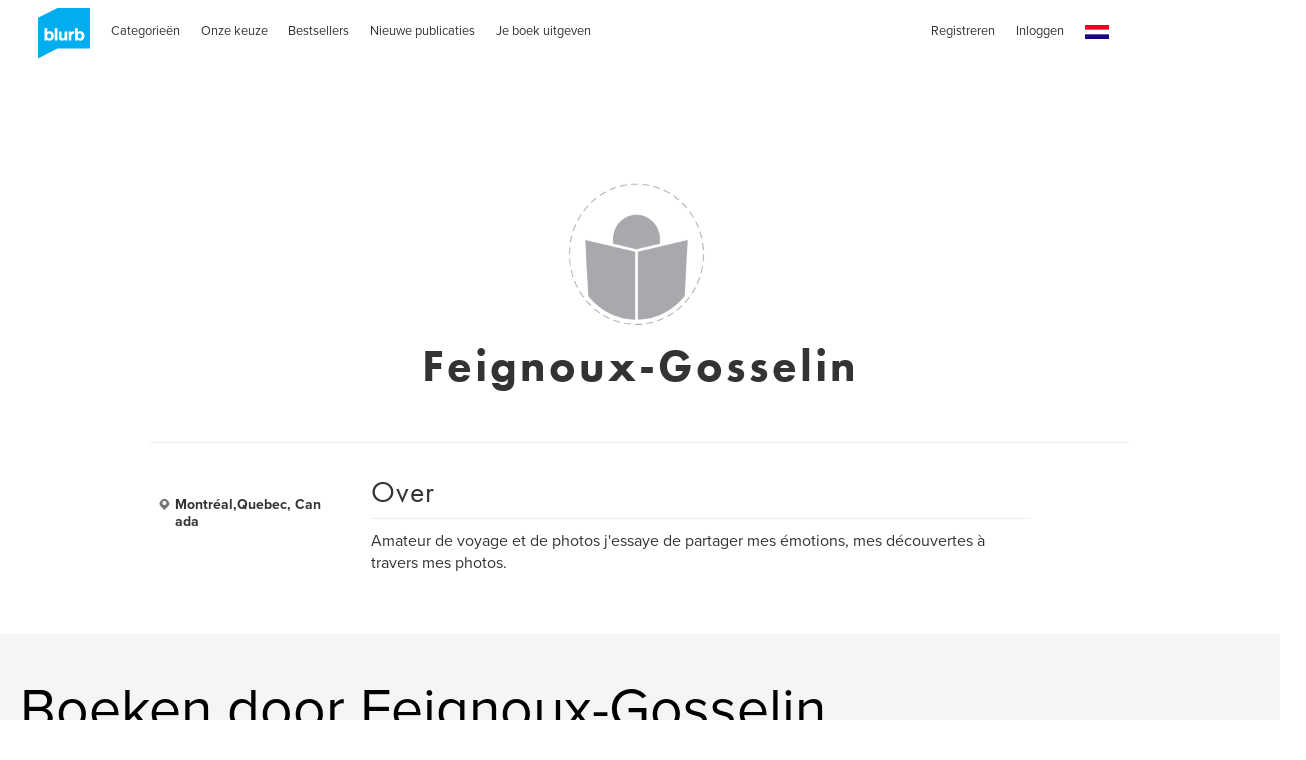

--- FILE ---
content_type: text/html; charset=utf-8
request_url: https://www.google.com/recaptcha/api2/anchor?ar=1&k=6LdYlHUUAAAAAGR0VR_KjlDMfvnnWb2XhZ4cAhOK&co=aHR0cHM6Ly9ubC5ibHVyYi5jb206NDQz&hl=nl&v=PoyoqOPhxBO7pBk68S4YbpHZ&size=invisible&badge=inline&anchor-ms=20000&execute-ms=30000&cb=ekyfp5bk4bn7
body_size: 49149
content:
<!DOCTYPE HTML><html dir="ltr" lang="nl"><head><meta http-equiv="Content-Type" content="text/html; charset=UTF-8">
<meta http-equiv="X-UA-Compatible" content="IE=edge">
<title>reCAPTCHA</title>
<style type="text/css">
/* cyrillic-ext */
@font-face {
  font-family: 'Roboto';
  font-style: normal;
  font-weight: 400;
  font-stretch: 100%;
  src: url(//fonts.gstatic.com/s/roboto/v48/KFO7CnqEu92Fr1ME7kSn66aGLdTylUAMa3GUBHMdazTgWw.woff2) format('woff2');
  unicode-range: U+0460-052F, U+1C80-1C8A, U+20B4, U+2DE0-2DFF, U+A640-A69F, U+FE2E-FE2F;
}
/* cyrillic */
@font-face {
  font-family: 'Roboto';
  font-style: normal;
  font-weight: 400;
  font-stretch: 100%;
  src: url(//fonts.gstatic.com/s/roboto/v48/KFO7CnqEu92Fr1ME7kSn66aGLdTylUAMa3iUBHMdazTgWw.woff2) format('woff2');
  unicode-range: U+0301, U+0400-045F, U+0490-0491, U+04B0-04B1, U+2116;
}
/* greek-ext */
@font-face {
  font-family: 'Roboto';
  font-style: normal;
  font-weight: 400;
  font-stretch: 100%;
  src: url(//fonts.gstatic.com/s/roboto/v48/KFO7CnqEu92Fr1ME7kSn66aGLdTylUAMa3CUBHMdazTgWw.woff2) format('woff2');
  unicode-range: U+1F00-1FFF;
}
/* greek */
@font-face {
  font-family: 'Roboto';
  font-style: normal;
  font-weight: 400;
  font-stretch: 100%;
  src: url(//fonts.gstatic.com/s/roboto/v48/KFO7CnqEu92Fr1ME7kSn66aGLdTylUAMa3-UBHMdazTgWw.woff2) format('woff2');
  unicode-range: U+0370-0377, U+037A-037F, U+0384-038A, U+038C, U+038E-03A1, U+03A3-03FF;
}
/* math */
@font-face {
  font-family: 'Roboto';
  font-style: normal;
  font-weight: 400;
  font-stretch: 100%;
  src: url(//fonts.gstatic.com/s/roboto/v48/KFO7CnqEu92Fr1ME7kSn66aGLdTylUAMawCUBHMdazTgWw.woff2) format('woff2');
  unicode-range: U+0302-0303, U+0305, U+0307-0308, U+0310, U+0312, U+0315, U+031A, U+0326-0327, U+032C, U+032F-0330, U+0332-0333, U+0338, U+033A, U+0346, U+034D, U+0391-03A1, U+03A3-03A9, U+03B1-03C9, U+03D1, U+03D5-03D6, U+03F0-03F1, U+03F4-03F5, U+2016-2017, U+2034-2038, U+203C, U+2040, U+2043, U+2047, U+2050, U+2057, U+205F, U+2070-2071, U+2074-208E, U+2090-209C, U+20D0-20DC, U+20E1, U+20E5-20EF, U+2100-2112, U+2114-2115, U+2117-2121, U+2123-214F, U+2190, U+2192, U+2194-21AE, U+21B0-21E5, U+21F1-21F2, U+21F4-2211, U+2213-2214, U+2216-22FF, U+2308-230B, U+2310, U+2319, U+231C-2321, U+2336-237A, U+237C, U+2395, U+239B-23B7, U+23D0, U+23DC-23E1, U+2474-2475, U+25AF, U+25B3, U+25B7, U+25BD, U+25C1, U+25CA, U+25CC, U+25FB, U+266D-266F, U+27C0-27FF, U+2900-2AFF, U+2B0E-2B11, U+2B30-2B4C, U+2BFE, U+3030, U+FF5B, U+FF5D, U+1D400-1D7FF, U+1EE00-1EEFF;
}
/* symbols */
@font-face {
  font-family: 'Roboto';
  font-style: normal;
  font-weight: 400;
  font-stretch: 100%;
  src: url(//fonts.gstatic.com/s/roboto/v48/KFO7CnqEu92Fr1ME7kSn66aGLdTylUAMaxKUBHMdazTgWw.woff2) format('woff2');
  unicode-range: U+0001-000C, U+000E-001F, U+007F-009F, U+20DD-20E0, U+20E2-20E4, U+2150-218F, U+2190, U+2192, U+2194-2199, U+21AF, U+21E6-21F0, U+21F3, U+2218-2219, U+2299, U+22C4-22C6, U+2300-243F, U+2440-244A, U+2460-24FF, U+25A0-27BF, U+2800-28FF, U+2921-2922, U+2981, U+29BF, U+29EB, U+2B00-2BFF, U+4DC0-4DFF, U+FFF9-FFFB, U+10140-1018E, U+10190-1019C, U+101A0, U+101D0-101FD, U+102E0-102FB, U+10E60-10E7E, U+1D2C0-1D2D3, U+1D2E0-1D37F, U+1F000-1F0FF, U+1F100-1F1AD, U+1F1E6-1F1FF, U+1F30D-1F30F, U+1F315, U+1F31C, U+1F31E, U+1F320-1F32C, U+1F336, U+1F378, U+1F37D, U+1F382, U+1F393-1F39F, U+1F3A7-1F3A8, U+1F3AC-1F3AF, U+1F3C2, U+1F3C4-1F3C6, U+1F3CA-1F3CE, U+1F3D4-1F3E0, U+1F3ED, U+1F3F1-1F3F3, U+1F3F5-1F3F7, U+1F408, U+1F415, U+1F41F, U+1F426, U+1F43F, U+1F441-1F442, U+1F444, U+1F446-1F449, U+1F44C-1F44E, U+1F453, U+1F46A, U+1F47D, U+1F4A3, U+1F4B0, U+1F4B3, U+1F4B9, U+1F4BB, U+1F4BF, U+1F4C8-1F4CB, U+1F4D6, U+1F4DA, U+1F4DF, U+1F4E3-1F4E6, U+1F4EA-1F4ED, U+1F4F7, U+1F4F9-1F4FB, U+1F4FD-1F4FE, U+1F503, U+1F507-1F50B, U+1F50D, U+1F512-1F513, U+1F53E-1F54A, U+1F54F-1F5FA, U+1F610, U+1F650-1F67F, U+1F687, U+1F68D, U+1F691, U+1F694, U+1F698, U+1F6AD, U+1F6B2, U+1F6B9-1F6BA, U+1F6BC, U+1F6C6-1F6CF, U+1F6D3-1F6D7, U+1F6E0-1F6EA, U+1F6F0-1F6F3, U+1F6F7-1F6FC, U+1F700-1F7FF, U+1F800-1F80B, U+1F810-1F847, U+1F850-1F859, U+1F860-1F887, U+1F890-1F8AD, U+1F8B0-1F8BB, U+1F8C0-1F8C1, U+1F900-1F90B, U+1F93B, U+1F946, U+1F984, U+1F996, U+1F9E9, U+1FA00-1FA6F, U+1FA70-1FA7C, U+1FA80-1FA89, U+1FA8F-1FAC6, U+1FACE-1FADC, U+1FADF-1FAE9, U+1FAF0-1FAF8, U+1FB00-1FBFF;
}
/* vietnamese */
@font-face {
  font-family: 'Roboto';
  font-style: normal;
  font-weight: 400;
  font-stretch: 100%;
  src: url(//fonts.gstatic.com/s/roboto/v48/KFO7CnqEu92Fr1ME7kSn66aGLdTylUAMa3OUBHMdazTgWw.woff2) format('woff2');
  unicode-range: U+0102-0103, U+0110-0111, U+0128-0129, U+0168-0169, U+01A0-01A1, U+01AF-01B0, U+0300-0301, U+0303-0304, U+0308-0309, U+0323, U+0329, U+1EA0-1EF9, U+20AB;
}
/* latin-ext */
@font-face {
  font-family: 'Roboto';
  font-style: normal;
  font-weight: 400;
  font-stretch: 100%;
  src: url(//fonts.gstatic.com/s/roboto/v48/KFO7CnqEu92Fr1ME7kSn66aGLdTylUAMa3KUBHMdazTgWw.woff2) format('woff2');
  unicode-range: U+0100-02BA, U+02BD-02C5, U+02C7-02CC, U+02CE-02D7, U+02DD-02FF, U+0304, U+0308, U+0329, U+1D00-1DBF, U+1E00-1E9F, U+1EF2-1EFF, U+2020, U+20A0-20AB, U+20AD-20C0, U+2113, U+2C60-2C7F, U+A720-A7FF;
}
/* latin */
@font-face {
  font-family: 'Roboto';
  font-style: normal;
  font-weight: 400;
  font-stretch: 100%;
  src: url(//fonts.gstatic.com/s/roboto/v48/KFO7CnqEu92Fr1ME7kSn66aGLdTylUAMa3yUBHMdazQ.woff2) format('woff2');
  unicode-range: U+0000-00FF, U+0131, U+0152-0153, U+02BB-02BC, U+02C6, U+02DA, U+02DC, U+0304, U+0308, U+0329, U+2000-206F, U+20AC, U+2122, U+2191, U+2193, U+2212, U+2215, U+FEFF, U+FFFD;
}
/* cyrillic-ext */
@font-face {
  font-family: 'Roboto';
  font-style: normal;
  font-weight: 500;
  font-stretch: 100%;
  src: url(//fonts.gstatic.com/s/roboto/v48/KFO7CnqEu92Fr1ME7kSn66aGLdTylUAMa3GUBHMdazTgWw.woff2) format('woff2');
  unicode-range: U+0460-052F, U+1C80-1C8A, U+20B4, U+2DE0-2DFF, U+A640-A69F, U+FE2E-FE2F;
}
/* cyrillic */
@font-face {
  font-family: 'Roboto';
  font-style: normal;
  font-weight: 500;
  font-stretch: 100%;
  src: url(//fonts.gstatic.com/s/roboto/v48/KFO7CnqEu92Fr1ME7kSn66aGLdTylUAMa3iUBHMdazTgWw.woff2) format('woff2');
  unicode-range: U+0301, U+0400-045F, U+0490-0491, U+04B0-04B1, U+2116;
}
/* greek-ext */
@font-face {
  font-family: 'Roboto';
  font-style: normal;
  font-weight: 500;
  font-stretch: 100%;
  src: url(//fonts.gstatic.com/s/roboto/v48/KFO7CnqEu92Fr1ME7kSn66aGLdTylUAMa3CUBHMdazTgWw.woff2) format('woff2');
  unicode-range: U+1F00-1FFF;
}
/* greek */
@font-face {
  font-family: 'Roboto';
  font-style: normal;
  font-weight: 500;
  font-stretch: 100%;
  src: url(//fonts.gstatic.com/s/roboto/v48/KFO7CnqEu92Fr1ME7kSn66aGLdTylUAMa3-UBHMdazTgWw.woff2) format('woff2');
  unicode-range: U+0370-0377, U+037A-037F, U+0384-038A, U+038C, U+038E-03A1, U+03A3-03FF;
}
/* math */
@font-face {
  font-family: 'Roboto';
  font-style: normal;
  font-weight: 500;
  font-stretch: 100%;
  src: url(//fonts.gstatic.com/s/roboto/v48/KFO7CnqEu92Fr1ME7kSn66aGLdTylUAMawCUBHMdazTgWw.woff2) format('woff2');
  unicode-range: U+0302-0303, U+0305, U+0307-0308, U+0310, U+0312, U+0315, U+031A, U+0326-0327, U+032C, U+032F-0330, U+0332-0333, U+0338, U+033A, U+0346, U+034D, U+0391-03A1, U+03A3-03A9, U+03B1-03C9, U+03D1, U+03D5-03D6, U+03F0-03F1, U+03F4-03F5, U+2016-2017, U+2034-2038, U+203C, U+2040, U+2043, U+2047, U+2050, U+2057, U+205F, U+2070-2071, U+2074-208E, U+2090-209C, U+20D0-20DC, U+20E1, U+20E5-20EF, U+2100-2112, U+2114-2115, U+2117-2121, U+2123-214F, U+2190, U+2192, U+2194-21AE, U+21B0-21E5, U+21F1-21F2, U+21F4-2211, U+2213-2214, U+2216-22FF, U+2308-230B, U+2310, U+2319, U+231C-2321, U+2336-237A, U+237C, U+2395, U+239B-23B7, U+23D0, U+23DC-23E1, U+2474-2475, U+25AF, U+25B3, U+25B7, U+25BD, U+25C1, U+25CA, U+25CC, U+25FB, U+266D-266F, U+27C0-27FF, U+2900-2AFF, U+2B0E-2B11, U+2B30-2B4C, U+2BFE, U+3030, U+FF5B, U+FF5D, U+1D400-1D7FF, U+1EE00-1EEFF;
}
/* symbols */
@font-face {
  font-family: 'Roboto';
  font-style: normal;
  font-weight: 500;
  font-stretch: 100%;
  src: url(//fonts.gstatic.com/s/roboto/v48/KFO7CnqEu92Fr1ME7kSn66aGLdTylUAMaxKUBHMdazTgWw.woff2) format('woff2');
  unicode-range: U+0001-000C, U+000E-001F, U+007F-009F, U+20DD-20E0, U+20E2-20E4, U+2150-218F, U+2190, U+2192, U+2194-2199, U+21AF, U+21E6-21F0, U+21F3, U+2218-2219, U+2299, U+22C4-22C6, U+2300-243F, U+2440-244A, U+2460-24FF, U+25A0-27BF, U+2800-28FF, U+2921-2922, U+2981, U+29BF, U+29EB, U+2B00-2BFF, U+4DC0-4DFF, U+FFF9-FFFB, U+10140-1018E, U+10190-1019C, U+101A0, U+101D0-101FD, U+102E0-102FB, U+10E60-10E7E, U+1D2C0-1D2D3, U+1D2E0-1D37F, U+1F000-1F0FF, U+1F100-1F1AD, U+1F1E6-1F1FF, U+1F30D-1F30F, U+1F315, U+1F31C, U+1F31E, U+1F320-1F32C, U+1F336, U+1F378, U+1F37D, U+1F382, U+1F393-1F39F, U+1F3A7-1F3A8, U+1F3AC-1F3AF, U+1F3C2, U+1F3C4-1F3C6, U+1F3CA-1F3CE, U+1F3D4-1F3E0, U+1F3ED, U+1F3F1-1F3F3, U+1F3F5-1F3F7, U+1F408, U+1F415, U+1F41F, U+1F426, U+1F43F, U+1F441-1F442, U+1F444, U+1F446-1F449, U+1F44C-1F44E, U+1F453, U+1F46A, U+1F47D, U+1F4A3, U+1F4B0, U+1F4B3, U+1F4B9, U+1F4BB, U+1F4BF, U+1F4C8-1F4CB, U+1F4D6, U+1F4DA, U+1F4DF, U+1F4E3-1F4E6, U+1F4EA-1F4ED, U+1F4F7, U+1F4F9-1F4FB, U+1F4FD-1F4FE, U+1F503, U+1F507-1F50B, U+1F50D, U+1F512-1F513, U+1F53E-1F54A, U+1F54F-1F5FA, U+1F610, U+1F650-1F67F, U+1F687, U+1F68D, U+1F691, U+1F694, U+1F698, U+1F6AD, U+1F6B2, U+1F6B9-1F6BA, U+1F6BC, U+1F6C6-1F6CF, U+1F6D3-1F6D7, U+1F6E0-1F6EA, U+1F6F0-1F6F3, U+1F6F7-1F6FC, U+1F700-1F7FF, U+1F800-1F80B, U+1F810-1F847, U+1F850-1F859, U+1F860-1F887, U+1F890-1F8AD, U+1F8B0-1F8BB, U+1F8C0-1F8C1, U+1F900-1F90B, U+1F93B, U+1F946, U+1F984, U+1F996, U+1F9E9, U+1FA00-1FA6F, U+1FA70-1FA7C, U+1FA80-1FA89, U+1FA8F-1FAC6, U+1FACE-1FADC, U+1FADF-1FAE9, U+1FAF0-1FAF8, U+1FB00-1FBFF;
}
/* vietnamese */
@font-face {
  font-family: 'Roboto';
  font-style: normal;
  font-weight: 500;
  font-stretch: 100%;
  src: url(//fonts.gstatic.com/s/roboto/v48/KFO7CnqEu92Fr1ME7kSn66aGLdTylUAMa3OUBHMdazTgWw.woff2) format('woff2');
  unicode-range: U+0102-0103, U+0110-0111, U+0128-0129, U+0168-0169, U+01A0-01A1, U+01AF-01B0, U+0300-0301, U+0303-0304, U+0308-0309, U+0323, U+0329, U+1EA0-1EF9, U+20AB;
}
/* latin-ext */
@font-face {
  font-family: 'Roboto';
  font-style: normal;
  font-weight: 500;
  font-stretch: 100%;
  src: url(//fonts.gstatic.com/s/roboto/v48/KFO7CnqEu92Fr1ME7kSn66aGLdTylUAMa3KUBHMdazTgWw.woff2) format('woff2');
  unicode-range: U+0100-02BA, U+02BD-02C5, U+02C7-02CC, U+02CE-02D7, U+02DD-02FF, U+0304, U+0308, U+0329, U+1D00-1DBF, U+1E00-1E9F, U+1EF2-1EFF, U+2020, U+20A0-20AB, U+20AD-20C0, U+2113, U+2C60-2C7F, U+A720-A7FF;
}
/* latin */
@font-face {
  font-family: 'Roboto';
  font-style: normal;
  font-weight: 500;
  font-stretch: 100%;
  src: url(//fonts.gstatic.com/s/roboto/v48/KFO7CnqEu92Fr1ME7kSn66aGLdTylUAMa3yUBHMdazQ.woff2) format('woff2');
  unicode-range: U+0000-00FF, U+0131, U+0152-0153, U+02BB-02BC, U+02C6, U+02DA, U+02DC, U+0304, U+0308, U+0329, U+2000-206F, U+20AC, U+2122, U+2191, U+2193, U+2212, U+2215, U+FEFF, U+FFFD;
}
/* cyrillic-ext */
@font-face {
  font-family: 'Roboto';
  font-style: normal;
  font-weight: 900;
  font-stretch: 100%;
  src: url(//fonts.gstatic.com/s/roboto/v48/KFO7CnqEu92Fr1ME7kSn66aGLdTylUAMa3GUBHMdazTgWw.woff2) format('woff2');
  unicode-range: U+0460-052F, U+1C80-1C8A, U+20B4, U+2DE0-2DFF, U+A640-A69F, U+FE2E-FE2F;
}
/* cyrillic */
@font-face {
  font-family: 'Roboto';
  font-style: normal;
  font-weight: 900;
  font-stretch: 100%;
  src: url(//fonts.gstatic.com/s/roboto/v48/KFO7CnqEu92Fr1ME7kSn66aGLdTylUAMa3iUBHMdazTgWw.woff2) format('woff2');
  unicode-range: U+0301, U+0400-045F, U+0490-0491, U+04B0-04B1, U+2116;
}
/* greek-ext */
@font-face {
  font-family: 'Roboto';
  font-style: normal;
  font-weight: 900;
  font-stretch: 100%;
  src: url(//fonts.gstatic.com/s/roboto/v48/KFO7CnqEu92Fr1ME7kSn66aGLdTylUAMa3CUBHMdazTgWw.woff2) format('woff2');
  unicode-range: U+1F00-1FFF;
}
/* greek */
@font-face {
  font-family: 'Roboto';
  font-style: normal;
  font-weight: 900;
  font-stretch: 100%;
  src: url(//fonts.gstatic.com/s/roboto/v48/KFO7CnqEu92Fr1ME7kSn66aGLdTylUAMa3-UBHMdazTgWw.woff2) format('woff2');
  unicode-range: U+0370-0377, U+037A-037F, U+0384-038A, U+038C, U+038E-03A1, U+03A3-03FF;
}
/* math */
@font-face {
  font-family: 'Roboto';
  font-style: normal;
  font-weight: 900;
  font-stretch: 100%;
  src: url(//fonts.gstatic.com/s/roboto/v48/KFO7CnqEu92Fr1ME7kSn66aGLdTylUAMawCUBHMdazTgWw.woff2) format('woff2');
  unicode-range: U+0302-0303, U+0305, U+0307-0308, U+0310, U+0312, U+0315, U+031A, U+0326-0327, U+032C, U+032F-0330, U+0332-0333, U+0338, U+033A, U+0346, U+034D, U+0391-03A1, U+03A3-03A9, U+03B1-03C9, U+03D1, U+03D5-03D6, U+03F0-03F1, U+03F4-03F5, U+2016-2017, U+2034-2038, U+203C, U+2040, U+2043, U+2047, U+2050, U+2057, U+205F, U+2070-2071, U+2074-208E, U+2090-209C, U+20D0-20DC, U+20E1, U+20E5-20EF, U+2100-2112, U+2114-2115, U+2117-2121, U+2123-214F, U+2190, U+2192, U+2194-21AE, U+21B0-21E5, U+21F1-21F2, U+21F4-2211, U+2213-2214, U+2216-22FF, U+2308-230B, U+2310, U+2319, U+231C-2321, U+2336-237A, U+237C, U+2395, U+239B-23B7, U+23D0, U+23DC-23E1, U+2474-2475, U+25AF, U+25B3, U+25B7, U+25BD, U+25C1, U+25CA, U+25CC, U+25FB, U+266D-266F, U+27C0-27FF, U+2900-2AFF, U+2B0E-2B11, U+2B30-2B4C, U+2BFE, U+3030, U+FF5B, U+FF5D, U+1D400-1D7FF, U+1EE00-1EEFF;
}
/* symbols */
@font-face {
  font-family: 'Roboto';
  font-style: normal;
  font-weight: 900;
  font-stretch: 100%;
  src: url(//fonts.gstatic.com/s/roboto/v48/KFO7CnqEu92Fr1ME7kSn66aGLdTylUAMaxKUBHMdazTgWw.woff2) format('woff2');
  unicode-range: U+0001-000C, U+000E-001F, U+007F-009F, U+20DD-20E0, U+20E2-20E4, U+2150-218F, U+2190, U+2192, U+2194-2199, U+21AF, U+21E6-21F0, U+21F3, U+2218-2219, U+2299, U+22C4-22C6, U+2300-243F, U+2440-244A, U+2460-24FF, U+25A0-27BF, U+2800-28FF, U+2921-2922, U+2981, U+29BF, U+29EB, U+2B00-2BFF, U+4DC0-4DFF, U+FFF9-FFFB, U+10140-1018E, U+10190-1019C, U+101A0, U+101D0-101FD, U+102E0-102FB, U+10E60-10E7E, U+1D2C0-1D2D3, U+1D2E0-1D37F, U+1F000-1F0FF, U+1F100-1F1AD, U+1F1E6-1F1FF, U+1F30D-1F30F, U+1F315, U+1F31C, U+1F31E, U+1F320-1F32C, U+1F336, U+1F378, U+1F37D, U+1F382, U+1F393-1F39F, U+1F3A7-1F3A8, U+1F3AC-1F3AF, U+1F3C2, U+1F3C4-1F3C6, U+1F3CA-1F3CE, U+1F3D4-1F3E0, U+1F3ED, U+1F3F1-1F3F3, U+1F3F5-1F3F7, U+1F408, U+1F415, U+1F41F, U+1F426, U+1F43F, U+1F441-1F442, U+1F444, U+1F446-1F449, U+1F44C-1F44E, U+1F453, U+1F46A, U+1F47D, U+1F4A3, U+1F4B0, U+1F4B3, U+1F4B9, U+1F4BB, U+1F4BF, U+1F4C8-1F4CB, U+1F4D6, U+1F4DA, U+1F4DF, U+1F4E3-1F4E6, U+1F4EA-1F4ED, U+1F4F7, U+1F4F9-1F4FB, U+1F4FD-1F4FE, U+1F503, U+1F507-1F50B, U+1F50D, U+1F512-1F513, U+1F53E-1F54A, U+1F54F-1F5FA, U+1F610, U+1F650-1F67F, U+1F687, U+1F68D, U+1F691, U+1F694, U+1F698, U+1F6AD, U+1F6B2, U+1F6B9-1F6BA, U+1F6BC, U+1F6C6-1F6CF, U+1F6D3-1F6D7, U+1F6E0-1F6EA, U+1F6F0-1F6F3, U+1F6F7-1F6FC, U+1F700-1F7FF, U+1F800-1F80B, U+1F810-1F847, U+1F850-1F859, U+1F860-1F887, U+1F890-1F8AD, U+1F8B0-1F8BB, U+1F8C0-1F8C1, U+1F900-1F90B, U+1F93B, U+1F946, U+1F984, U+1F996, U+1F9E9, U+1FA00-1FA6F, U+1FA70-1FA7C, U+1FA80-1FA89, U+1FA8F-1FAC6, U+1FACE-1FADC, U+1FADF-1FAE9, U+1FAF0-1FAF8, U+1FB00-1FBFF;
}
/* vietnamese */
@font-face {
  font-family: 'Roboto';
  font-style: normal;
  font-weight: 900;
  font-stretch: 100%;
  src: url(//fonts.gstatic.com/s/roboto/v48/KFO7CnqEu92Fr1ME7kSn66aGLdTylUAMa3OUBHMdazTgWw.woff2) format('woff2');
  unicode-range: U+0102-0103, U+0110-0111, U+0128-0129, U+0168-0169, U+01A0-01A1, U+01AF-01B0, U+0300-0301, U+0303-0304, U+0308-0309, U+0323, U+0329, U+1EA0-1EF9, U+20AB;
}
/* latin-ext */
@font-face {
  font-family: 'Roboto';
  font-style: normal;
  font-weight: 900;
  font-stretch: 100%;
  src: url(//fonts.gstatic.com/s/roboto/v48/KFO7CnqEu92Fr1ME7kSn66aGLdTylUAMa3KUBHMdazTgWw.woff2) format('woff2');
  unicode-range: U+0100-02BA, U+02BD-02C5, U+02C7-02CC, U+02CE-02D7, U+02DD-02FF, U+0304, U+0308, U+0329, U+1D00-1DBF, U+1E00-1E9F, U+1EF2-1EFF, U+2020, U+20A0-20AB, U+20AD-20C0, U+2113, U+2C60-2C7F, U+A720-A7FF;
}
/* latin */
@font-face {
  font-family: 'Roboto';
  font-style: normal;
  font-weight: 900;
  font-stretch: 100%;
  src: url(//fonts.gstatic.com/s/roboto/v48/KFO7CnqEu92Fr1ME7kSn66aGLdTylUAMa3yUBHMdazQ.woff2) format('woff2');
  unicode-range: U+0000-00FF, U+0131, U+0152-0153, U+02BB-02BC, U+02C6, U+02DA, U+02DC, U+0304, U+0308, U+0329, U+2000-206F, U+20AC, U+2122, U+2191, U+2193, U+2212, U+2215, U+FEFF, U+FFFD;
}

</style>
<link rel="stylesheet" type="text/css" href="https://www.gstatic.com/recaptcha/releases/PoyoqOPhxBO7pBk68S4YbpHZ/styles__ltr.css">
<script nonce="rNVdq8WrhuM8IlCp_VVA4w" type="text/javascript">window['__recaptcha_api'] = 'https://www.google.com/recaptcha/api2/';</script>
<script type="text/javascript" src="https://www.gstatic.com/recaptcha/releases/PoyoqOPhxBO7pBk68S4YbpHZ/recaptcha__nl.js" nonce="rNVdq8WrhuM8IlCp_VVA4w">
      
    </script></head>
<body><div id="rc-anchor-alert" class="rc-anchor-alert"></div>
<input type="hidden" id="recaptcha-token" value="[base64]">
<script type="text/javascript" nonce="rNVdq8WrhuM8IlCp_VVA4w">
      recaptcha.anchor.Main.init("[\x22ainput\x22,[\x22bgdata\x22,\x22\x22,\[base64]/[base64]/[base64]/[base64]/[base64]/UltsKytdPUU6KEU8MjA0OD9SW2wrK109RT4+NnwxOTI6KChFJjY0NTEyKT09NTUyOTYmJk0rMTxjLmxlbmd0aCYmKGMuY2hhckNvZGVBdChNKzEpJjY0NTEyKT09NTYzMjA/[base64]/[base64]/[base64]/[base64]/[base64]/[base64]/[base64]\x22,\[base64]\x22,\[base64]/DsMOXX8KVflFEQk0nw41fU8KNwqzDnGVTJcKzwoAjw4siDXzCrl1fe28rADvCokFXahvDmzDDk2tCw5/DnVZVw4jCv8KcaWVFwrXCosKow5Fow7l9w7RKQMOnwqzCkSzDmlfCmFVdw6TDqWDDl8KtwpY+wrk/YcKWwq7CnMO7wptzw4k0w7LDgBvCviFSSBHCgcOVw5HClcKxKcOIw4PDrGbDicO7bsKcFk0Lw5XCpcOwP08jXMK2Qjk/[base64]/[base64]/[base64]/CnMOeJSDDtxDCiybCsXdqRm80ZQctw6BQJsKWTMOPwptzZXfCgMO5w5vCljfCnsOoQT1fBw/DqcK6wpsXw7YuwobDjnRmQcKIOMK0SyrCl1o+wrTDoMOGwoV0wrdhQsOlw7trw64Uwrk1QcKNw4HDpMO2JMKpIGnCpB1IwpDDmT3DgcKdw40nQMK/w5zCtCcMNmbDggFgPWDDoUh6wobCscKCw5lNdhksGsOsworDj8Ohb8Kww6dEwo87Y8OZwr4lZcKaLmgfBWB5wr3CtMOnwrDClMODPzAEwoUcdMK2QQDCu13Dp8KxwpM3UXwewr5Iw49dSMOKMsOlw5gLWERNG2vDk8O5asO2VMKUHcOBw7sbwo0rwrvCrsKww7o/cF7CpcKnw6chPUDDjsOow5XCusOYw4Zewr1odHLDhDTCrSbCiMKdw6fCtDkxQMKkwqDDilBdBy/Ctx0twoZILMKDT1kMRTLDmV51w7t1wo/DhCPDs2Qlwrl2BW/[base64]/woNlPUDDpcK6ZwFLwoLDihPCrATCn1MxDXVZwqrDuE8ZDGPDmmjClMOEa29nw6lnGwk7csKdXsOjJwbCvnHDlMOtw4kvwppBUl5vw5Viw6HCuV7CimEfFsO3J2ZjwqZOeMKnCcOpw6/Dq2tPwrJHw6bChE7CmXfDpsO5PHjDnTvCiV1Vw75teXfDjsOVwrUBDMKPw5fDhHjCvFDCgkJCY8OIL8O4XcKQFRM2C2NtwospwpLDohcjHcKNwojDr8Kowr8xV8OPLMK4w68QwowdAMKfw73DkAjDvDHCmsO6bBXClcKdFsKhwoLCsXMGP1vDshbCkMOmw6NaEMO/HcK6wpVvw6psR3/[base64]/w4txwrvCr8O5wochOhrCkcKucxMdw7bCqCZ/w6/[base64]/Dtitjw4tmTMKyw57ClsKAEHnDhlxwwqzCnmhFwptvaXnDoAfCnMKKw6nCgmDCjhDDpg1/fMKdwpXCmsK/w7zCgTh4w4XDtsOKURHClcO4wrbCjcOaUw86wq7Cl0gsEU8tw7LDjcOew5DCvGtgF1zDrDDDoMKbLsKjEUd/w7fDiMK1I8K4wq5Nw5JOw5jCiULCkGBDBR/CmsKiecK3w7kawonCtnjDjQFOw5fCoX/CuMOnNV01OgtEaF/[base64]/Cq31Mwpwvw6AceypqOjnCmMKBQFHCi8KXccKUQMO9wpNzecK2X0Mbw4zDoW3Dli8Bw6RNdgZMw5dywobDpQ3DuxoQMWF4w5DDjsKLwrcBwpoBMMK+wqV/wpLCjMK3w4TDmBfDmsOZw6nCqkcPND3CgMOXw5xDNsOXw4xNw7HCkRddw7dxa0s5NcOLwrNwwrfCucKdw5xvf8KXF8O4dMKnJXljw41Nw6/DlsOGw7jCq0PCuh44Z3ouwpnCuDcsw4lYI8KFwoJwbcKSFRlfQHwwUMKzw7vCi3wpKsKbw5FYesOyXMKFwrDDgyYcw5XCjcOAwpV+w7lGQsKNwqnDgC/Ci8K1w4jDtMOgd8K0awPDiyHCqyTDocKlwp3CgMO/w4dRwp0Iw6zDsxDCu8OywqDCgl7DuMKSAEEhwroww4ptcsKOwrkfXsKfw6vDkHTDr3jDjz19w4N1w4/DgizDlsKTU8KOwqnCmcKmw6YQcjzDoAtGw4VPw4xVwphQwrlTHcKJQCjCncOYw7nClMKGDH5EwqULGy0Dw6jCvXvChEQdeMO5MlrDuk3DhcKswrrDl0xQwpPCh8K1wqwxbcOiw7zDhhrDnQ3DsRY9w7fDuzLCgSwSXMOGTcK+wq/DgX7DmQLCmcOcwrk1wpsMAsOowoRFw5AvOsOJwqACBcKlCWB/QMOgDcK0CiVrw7tKwqPCncKzw6F9woXCpTTDmzFNaRnCkD/DkMKYw4Z8woLDiwTCgxsHwrfCu8Kow4XCsQQzwo3Dp3nCjsK7QcKUw6rDj8Kxw7rDgFAawrxcwo/CgsOEAcOCwpLCvyY4FytjeMKGwqNLYgEFwq5gQ8KXw4TClcOzGSvDk8OsWcKObsKFF1QNwoHCqcKtKXDCisKMJE3CnMK9Z8OKwoQ6RmHCtMK7w4zDscOxQMKXw48mw4s9KhcQH3Bvw7nCjcOiaHBpJcO8w7TCosOMwr84wrTDrAMwGsK2woQ8HzzCqsOuw4vDryrCow/DusKHw7lyUBxvw5BCw6PDicKIwo1awpzDrSs7wpPCpcOPJVpswphow7Uhw6kpwqY0NcOvw45iRG84HUvCsU9GM3IOwqvCpEdWBhHDgTvDqcKDJ8OyaHDCqndSGcKnwqnCjzIQw7DCnA/[base64]/JsKdHGrDi8KJB8KOdy/CqHcKw7vDrMOJMsOpwpjDqQjCksKoFXnCjkcEw7FUw5AbwqdYIsKRHmYZDTADwoRfLnDDksODWsOSwr3CgcKQw4ZZRiXCjm3CvGlSeFbDq8OIKcOxwpk2bcKYC8KhfcK/wowbXQcUbRzCkMKZw7YewrXCg8K+wpsywo1Twp1FAMKTw4k/R8Kfw6Q5IU3DkgMKDADCsFfCrBshw6/CuzvDpMKxw57CsBURR8KqeWE5ScO4fcOKwrLDk8ORw653w7rCqMOBSVXDumdbwobDhV4hccO8wr8CwrjCnw3CqHZ2cDEWw4LDp8O9w4k1wqYlw4jDocKAFDTCssK7wrQgwqMiO8ODSyrCmsO8wqXCiMOSwrzDr04nw5fDr0o2wp0tfh/DvMOKcHEfUDgBZsOfQsKkQ3JmJsOtw7HDh0UtwrMqKBTDl1RWwr3Ct2DDvMObHRBDwqrCgmlzw6bClAVfOifDvj/CqiHCm8O/wo3DpMOTV17DhBLDi8OEGBBOw5TCsn5cwqo0R8K4MsOoaD1SwrpuXcKwJ2w4wpcqwoTDgsKuOcO9cwHCnTfCllDDjkbDtMOkw5DDisO4wpFiMcOZATR/WVMEHDbDjUnCjxPDikDDr3xcBsK2B8OCwrHCiUDDsmXDtMKdRUDDvsKrLcOewovDqcK5SMOBMMKsw7s3FGsBw4/[base64]/CsMKBCQkEKsOdLhUswqhuwpNTAsOKw77CsDQswoEaAgXCsiLDkMObw5IUOcOPacOEwoMdVR3DvsKVw5zCj8KQw6XCi8KMfj/CucOfGsKww4Ere1hFOArCk8K1w4vDicKFwoXDhDtoJVxxRRvCrMKsS8OkdsKrw6HDmcO6wpFTfMOQRcKLw6rDtcOKwpfClCcpMcKENksFIsKTw74dacKzU8KBw4PCncK2TBtRFm/DqsOjJsOFDk0sCFrCgcOBSkMTITgdwqFtwpANHcOfw5lkw4vDjHptRFnDqcKAw58ww6YhHhZHw4nDtMK3B8OheTXCp8OQw5nCicK3w4DDlcKywqbChn7DosKNwpcFwozClMKhJ1HCqWF9b8K+wojDncOSwphGw65mTMOdw5heHsOeasK0wpzDh2oSwo/[base64]/Cs8OhZQ9JJktCRMOje8K6XsKTw63DgcOfwrALwokRWBDCgcOeLCcYwrnDscK1QiwJeMK/FmvCjn4UwpA1M8OCw5USwr9pZ3VhEEQvw5oOC8Kxw4bDqHANW2XCvMKgUhnCo8OQw58TMEtvQVvDhVXDtcKRw6XCmMOXB8Kuw7lVw5bDkcKdfsOVbMO1XnNQw7INH8KYwp0yw57ClF3Dp8KnE8KXw7jChW7DsD/Cu8OFRSdSwoIQLhfCsFLChAXCp8KdUwgpwqDCv0XDt8OFw6jDvsKQCCNLV8Omwo7DhQDDksKUa0VXw7wIwofDiwDDuyRFV8OswrzCk8K8DgHDl8OBWxHDg8KQS2LCuMKad3HCkT5qOcK9X8OcwpjCjcKMwqrCu1nDg8KlwphfQ8OewppQwqHCmFXCvjXDpcK/RRLDui7CvMOzIm7Ds8Ojw6vCikVcBsOcLxLDrsKmVMOQXMKcw6Eawrlaw6PCjsKZwqLCqcKLw4AMwo7Ci8KzwpPDtHTDpn9LGChiOTd+w6hVPcK1woN9w7vDuVwXUG/[base64]/[base64]/[base64]/[base64]/CvsKKCsKcH0tSWsKQLSLCqcKUCltbw7RKwr5yX8KSHMKzW0lBw5ciwr/CiMK4OXDDuMK1wrfCumgcB8KaRSo/YcOdTybDkcOcfMK7OcOvJWfDmxrCqsKDOXUISBdswo08bHF2w7jCgijCuj7DiSvCsT93MsOgK28pw6h8wo/DrcKcw6PDrsKQTzR7w6DDnhsLw5kEH2AGXTnCgUHCqX7CssKIwp44w4TDgcOCw79BQhgGV8Kiw5PCsybDkUjCusOBEcKqwqTCp0PDqsKTCcKMw4QUIjoOfMOFw418dAjDvcO+CcODw4nDgGJueSTCpmQtwpxuwq/DqxDCo2cpw7jDisOjw5FGwo/DokoRIMKsVWIZwpokMsK2ZTzCmcKyfi/DmUUkw4dkGMO6FMOiwoE/[base64]/ChcKeI8KAw7RkE8Ovw6ZEwrksY8OcFiPCu10iw4TDjsKHw7TCtUfCp0vCnDlHNMO2SsKPJS3Dv8Oow6Fqw7gmdzzCunvCoMKiwqrCi8KUw7nDocKdwqnCoWfDujJQAQzDozUtw7LClcOEBllpCQd1w4PDqMO3w7YbeMOcZMOAN2Ydwq/[base64]/DkMKzaMO3w6JUwoLChgrCpnPCtMO/PBDDrMKzbcKIw6vCmWpXOSzCuMOLeAPCui1nwrrDu8K+Vj7ChMODwpNDwrEXMsOgdcKIeXTCtk/CiyRVw75iYGvCiMKRw5bDm8ODw5rCm8O/w68BwqgiwqrCvMKwwpLCu8O8wrcQw7fCoxHCuURyw73DnsKNw5zCmsOqw5rDkMOuOlfCisKfQWEwLMKkE8KqJjHChMKQwqpYw5XClsKVwprCkDkCasOSRMOiwpfCg8O/bhHCmEwDw7bDtcKlw7fDscOTwpJ+w61ZwpLDjsKTw6nDgcKeD8OxQSHCj8KGAcKWD1bDmMKmG2PClMOCGWHCs8KsbsOKQcOjwrECw586wrM2wrfDjBHCtMO9TMK+w53DvgrDpC4wCi3ClUIQT1/DjxTCs1LDmR3DncKTw6lAw4TCpsOhwoELw4gkAVE5woB2McOZTcK1IcOcwrlfw5s5wqTDjDHDocKkSMKDw5DCkMO1w5pOSUbCijnCgcOQwrbDtCcfWChYwoFVNsK4w5JceMO/wo9xwrhfccOcMgtEwo7DgsKbKsONw6lHfjzChg7CkxXCv38cBRrCqnDDt8Ozb1Zaw75nwpbCnWVYbwIrTcKtJiHCosOYYsOlwrRyTcOkw59ww5HDqMOSwrpcw7MTw5ZEScKUw7YrK0TDjBMBwqMUw4rCrsOeFi4uaMOjEQDDtlrCjyVpFCk7wpl/w4DCqkLDpSPDrVsuwoHCvmjCgFxqwrtWwr/Dj23Cj8KjwrEEV0MTIMOFw4rCp8OIw7XDrcO9wqzCvjE1LcK5w71Aw4DCssKEM1YhwoHDsxB4OsKTw7zCpsO1P8Odwq13CcOJCMK1RGtAwo4sWsO1w5bDnyHCvcOSYGUQYh4bw7HCkTpNwrXDlzBKQcK2wo9bVMKPw6bDsU3DicOxw6/Ds15JNDTDtcKeE1/[base64]/CjjzDlwMgYB9Pwo4DJAwFOcOANzl9w7spNg4mwq4JX8OPb8KiXDzDhnvDiMK9wr7DvFvCvMK1JRMmG1fCqMK6w7HDpMO4QsOJEsOrw63CqBjDt8KbGmnCucKsB8OQwoHDnMOMSVjCti/DsV/DhMOeecOWU8OIR8OMwqUyGcOLwoTChsK1eQfCkTIPwqTClk0Pwq9ZwoLDp8KWwrEJCcOrw4TDg33DsWbDkcKXL0UgcsO2w4bDrcOGFnNBw4PCjMKRwpBbMMOhw7DCp3NKw5TDuwo3wpHDtQs/wq95DMK+wr4Kw6FwWsOPPWjDtQ0aUcKjwqjCt8OVw7jCqMOjw4twbDDDn8O0w7PCn24VW8OYw7VDSsOHw59DRcOXw5rChTNOw41lwpbCp3x3W8O2w67Dq8OwC8OKwqzDssK8LcO/[base64]/Co8K+wrvDqsKGAyHDmmzDnxNRZ0vCsMOIwo8ZdWpkw5zCikFvwoTCjMKyDcKCwqgIwr1Twppewpl1wqXDgUXCmnPDkh/DjC/CnTB5EMOtCcKtcGXDiXzDkFsHLcK6wrXDgMO+w7wONsO2G8KSwqDDrcKFdU3DuMOxw6cGwr11woPDr8ORUxHCusO5JMKrwpHClsKrw7kTwrATLxPDssKiZ27Cuh/Cg0gVVB8vTMOCw7TDrmFHKUnDi8KlC8OyEMO0ER4Sc0ALIiTCok/[base64]/ClBzCnsKAwozDpSXCi2fDlcOdwpEPw5FewoF1HcOmwrfDtAQkWcKcw44lVcODHMOpYMKJXxd9F8KFD8OfS2U9RF0Ww4Euw6fDoXMlScKdGQYnwrptJHjDtQDCrMOWwro2w6/CrsOww5zDu3TDgBkLw5gJOMOQw4lBw6DDg8O3HcKOw7fCkxEcw602K8KXw4gGPyMxwqjDosOaCsOtw79HWBzCk8K5TcKtw6/[base64]/DnjcXa8KrwqtNwqMSw4tmwrsVNlPDvR7DlsOxAsOrw4MOWsKBwoLCqcOewpsFwq5RThMywrbCocO6GhddSgHCpcOXw7h/[base64]/wr/DqMKWTGAuw7DDs8Kpwr3Cj8KjFsKHw4/DhMOEwpdTw63Cm8K0w6UzwobDpMOJw7HDtiRrw5fDqAnDqMKGH1bCkCXDlTLCiT5eA8K8EUnDvTJ2w4Jkw693wpPDtkg4wq54wovDq8Kjw4Z1woPDhMKRMh1+Y8KGU8OaPsKgwqfCh1jCkzHCnSwTwqbDsVXDhH1OSsKPw77ClcKdw4zCocKJw63Ch8OPTcKRwovCkw/DiTTDo8KLEcKXCcOTPTRYwqXDr23CsMKJD8OvKMOCDnAjH8OLZsOqJxHDtR0GWcKMw7HCrMOBw6/[base64]/DrS/CtSJ/[base64]/wrRRIhzDkMObw7wxMzwyw4J1P8OFEDPCrMOIYl1jw4PCjxY4aMObZkvDvcOPw5fCtQHCqWzCjMOHw7/ChFImFsKGWGrDiXHDncKrw5dFwqnDv8Owwo4lKkfDjH8SwowQNMOGNyptY8OowpULa8Ohwo/DhcOAKXvCr8Khw57DpynDisKbw7LDvcKdwqsPwplKYn1Mw6LChAobc8Kmw6jCqsKwQsO+w6TDgMO3w5RycA9WHMKpZ8KDwp8ze8OtOsOnVcOww4fCpQHCn2LDr8OKw6jCk8KBwrwjfMOdwqbDqHQ0KQzCgxAaw7htwoU/w5rDllPCsMO6w4jDmUtzwobCvcOuLwPDkcOUwpZwwq/CqylYwo91wo4rwqhswoDDkMOmQMK3wqE1wp1pHMK0GMO6DCrCg2HCnsOwdMKGVcKxwpNbw7BuE8Ouw6ImwpdKwog5BcKCw5PDqcO9CFUOwqIYw6bDgcKDYMONw5LCu8K2wrV+wqDDosK+w6TDgsOyNixDwo41w7pdDRx9wr9ZOMObYcOpw4Agwr98wp/CiMKPwq8SIsK7woXCkMKoYkLCqMOqFGx3w59cOFrCk8OrA8OCwqLDo8KHw5LDhTs0w6/DocKnwqY5w43CjRjCtcOkwrrCgcOAwqkxPRXCu3JUWsORQ8KsVMKzOcOoYsOEw4FcLFLDuMKKVMOwXA1LPMKQw7wdw4DDvMKowp8mw4nDtcOFw5rDvnZYbRBLTD9rAC/[base64]/DgMK+w4fDmwNpwosDTcKPw6Q8QsKtwqLChsKjZ8Kiw7V+fXEvw4TDicOEdAjDjMKEw5B0w6/DtBgwwoRUScKBwqvCucOhDcKYARfCvQxnFXrClcKnBWzDlGLCucKKwrzDp8O9w542UjTCqUPCv1I7wrF9acKlLsKJD2bDrcOhwppAwpE/fFPCgBbCusK6Hz8sMRMiDH3CmMKAwqgFwo7CrsKfwqhwGGMDAUQaX8OhA8OIwpxQKsKBwqM4w7VTw7/[base64]/CncKudhwxFADCm1dXVMO7IsO/KXbCq8OgZHoow5nCmsOzw5PChj3DscOaUlI8w5dOwoHCgELDrcOww7fDu8K6wrTDgsK6wqs0aMKVGlo/wpkZWHFsw5Efwr/[base64]/wo9sw6MDJEIsIAPDgxTDl8OYGMOiYBnDpMOEwpVtAh1qw5bCksK0cSjDphh4w5DDt8KWwo7CjcKtd8OTfUEmcTBawo8kwq1Iw7ZbwrDCqErDnV/DlwhTw73CkGE6w4lmMmNcw6DCsSvDt8KeCxFSJ1HDhG3CssKiEVTChMKiwotjBScrwr83VMKxPcKPwo9vw6g0UsOHb8KewrdZwrPCunrCocKjwossEMK/w60OXWXCrW5iJcO0S8O8UcKDVMKtejbDpCLDnkXDjmTDrD7DhcK1w7VNwrhVwojChMKcw7jCiXF9w6c+G8KxwqzDjcKuw43Cpyg6TsKiZsKtw4cWJhzDp8Okw5UUH8K0D8OXE0PDk8O4w6oiMWZzbQvCgBvCu8KiEgzDmnsrw67ClgHCjDPDr8K0UX/Col3ChcO8ZXMawr0Xw5c3XMOrQ2MQw4/CinnCksKqB1LCpnjCkxp6wo/DrWTCicORwoXCgnxjVMKmTcK1w5Q0QcO2w4VBDsKrwofDpxt7Mn4YLG/CqBQhwqZDV2JOLzshw5IuwpbDsh5qP8KRQTDDtAnCl3fDqMKKcsKfw6RAWj9YwoMwWwNkfsKhXjImw4/DiRBew69lY8ONbDQiIcKQw6LCiMObw4/DmcOpbMKLwpsaeMOGw4rDksOFw4nDl0NWBCnCqmJ8wq/[base64]/[base64]/DgsK0H8OdLW8pw4cZbMOtwroYF8OZCT1lwqfCpcOWwrZzwok4dUzDi38HwpzDosK1wq3DvsKDwol7MBvCusKkC1QWwp/DpMKbAj08L8OdwrfCrhDDicKVQjJbw6rChsO9Y8OJcE7CgsOVw4TDncK+w4jDrmBmw7FdUhJPw6dVXG8aPn/[base64]/ClsKlVx0vwrN4w6/Cu8Krw6XDiMKoaMKywq9QYDvDnMOOfMKMWMOZWsOewqDCnyHCqsKaw7LCo0p/JU0FwqN4SBXCvMOxD3RwBH5cwrVWw4DCkMOgDj/ChsOoMFLDvcOEw6vCpF/CksKaQcKpVMKKwo9hwosPw5HDmCnCknHCr8OMw5tDXklZIMKRwqTDsHDDkcKgIBXDoyoswp7ClsO/[base64]/wqvCgTMkwrw7fcKfwqzDu2nDmsOGXMOSwr/[base64]/Cj3bDn1PCnHjDrxvCpMONI2Zxw5XDjMOuOCXCicKBacKXwrFvwqLDmcOmwp3CscOOw6nDhMOUMsKOfFXDscKXTVkPw4nDgSXClMKJFsKnwrZ1w5XCscOUw5oFwrXChEwVJ8OLw74PEEMdbXw+RFsaYcO/w6VzdBzDk2nCiS4BMWnCsMKkw4BFZFV2wqspH1l3AT1kwqZWw7UIw4wqwrrCtRnDqEfCtB/CizLDqGpATyoHU2TCuQ4jGMKtwrTDimzCg8KWXcO0OcOXw7/Dq8KbaMKVw6B/w4PDsyjCv8OGfjATVAI6wrY/DjtNw4IkwpM6CsK7L8Kcwo0QKhHCkFTDqwLDpcO7w4QMcQpEwpfDsMKcNcO/PsKEwozCgcK5d2xTDgLCjHrChMKRQ8ODZsKBC0rDqMKLdMOsSsKtCsOgw7/DoybDongrRMODwo/[base64]/[base64]/[base64]/CkzHCn3jDkynDrWbDhkI1wqfClXvCqcO3w6rCkB7DtsO3TA5ZwodRw657wrfDlMOMCg5TwoYXwqp0W8K+fMOtd8OHXWxra8OzEQ3DicKTc8KMbxN9wo7DgcK1w6/Ds8KgAEs7w4M0HBXDoGLDmcO3FMKowozDsSrDksOnwrAlw48TwrwVwqFIw4nDkRE9w4ZJYi4lw4XDssKaw7XDocK4w4DDncKdwoISRGYkTMKyw7QxRFB2EBQLLEDDsMKPwok4MMKPwpw4YcKiBHnDlzvCqMKbwrvDiHA/[base64]/DhwxlNsOZIsKfBMK0PcOxw73Dm1NWwpTCkW4jwq03w7Eiw73DscK7w6/Cnm7DsXrDhMONajrDkh/Dg8OFF1Ilw507w6nCoMOLw4B0QT/Cl8O2RUZDCBwfM8Ogwp1uwohadC4Hw6FxwrvCjsOuwobClcOEwpE/S8Obw4tew7TCuMOew6NgXcOebhfDu8OKwqFGLMKhw4rChcOnVcKYw4ZUw51Jw6pFwp3DnsOFw4p+w5LCrFHCjEZhw4TDokTDszhLUnbClFTDp8Oyw5zCmVvCg8Kdw4/CinvDgsOXJsO/[base64]/DhGRgw48uDSk0N8OwVhTCpVMVOcO1Q8Oow4rDqCjCmxzDvEoCw7vCmnY0wqvCngB2HjvCosOMw7sGw6ZxJRvCoW9bwr/ChmEZOGXDgsOgw5bDmTQLRcKvw4EFw7XCgcKEw4vDmMKMPMOswpJEJ8KwccK8bMKHE20xw6vCtcO+MsKjUwVGKMK0JmrDusOpw618UCHDtQrCigzCsMK8w6TCszfDoR/CqcOrw7wrwq90wpMEwp/CosKLwqjCvQd7w75rYHfDt8KSwoBoXX0GZzpkSm/[base64]/w5TDvlp7wpV3AsOzw7o/wobDhE/CvSknJ8Oww5pHwoxkdsKCwozDhQXDjAzDkcKow6HDoHlORT1iwrTDpTcRw7fDmzXClEnDkGN7wqF4VcK/w5k9wrNBw7k2MsOjw4rClsKyw55fcmbDpsKvKRM+WMObasOsMF/Dq8O8McKFBy9qIMKxYnzCtsO0w7fDscORFALDusOyw6DDnsK/ZzNgwqvDoWnCmWkXw689AcOtw5t7wrsUcsKLwpbCvibCoRs/wqnCt8KXWA7DsMO0wo8ENcKnBh/CmEvDocOiw53ChRPCiMK/[base64]/Djgs1WWx9w5Juw4EsGMOhwpPCh8KPYAgIwq8PATHCvcOKw6w6wrlaw5nCjErCsMOpQhLCrmRpf8OePDPDqyNAYsKjw6xCCFJeHMOZw6ZEAsKoG8OnQ2NEHQ3CqsKkbsKeZAjChsKFFxjCtl/CpiYmwrPDvk03EcO8wqXDnCMyCBVvw6zCqcKrP1UXOsOPI8Kjw4DCvirDj8OrLcKWw61yw6HCksKxwrvDlFvDgW3DncODw4vCokvCoFvCkMKpw54Uwrp4wrBIVk4xw6/DscOqw7UewpDDncKqfsOIwopALsOVw7gXE1XCl0Rmw5lqw5Abw5QUwonCisO3Ll/CgWHDoVfCgTzDgMOBwqbCo8OLYsO8I8OHan5/w4dEw7TCok/DvMOvK8OUw6Z4w43Dqx5FMDnDrBfDqDlKwozDujAnJ23CpsKVCxljw7p7ccKJIm/CuBVeCcO7woxKw5TDvMOAYzfDucO2wolNFsKeShTDhkFBwrRDwodXA2AuwozDssOFw5wGU21OAB/[base64]/Dhm1TFz3CjlRuCMKhUxd6wpTCt8KLAnXDo8K/PsOBw6nCncODEcOfwrI7wq3Dm8KdK8Oqw7rCjcKUT8Kjek3CiyTCmAsnD8K8w6TDgMO4w4Z4w6c0E8K/w4dhYxTDmSVuNcOdL8K8VUI0w5I0UsKzQsOgwozDl8K/w4RsLGLDr8OowrLCm07Cvg7DtsOvSMKJwqLDkEfDmGPDtjfCvXEnwoU6S8O6w4/CgcO4w4ghwpzDtcOnYyZzw71VU8OPZCJzwoMhw7nDlHFyUW3CqBnCisKXw6RqWcOQwqcuw5osw4rDlMOTKFRxwo3CmFQUW8KOMcKNGsOTwqHDmGRbSMOlwqbCosKoQW1wwoHCqsOIwpdsfMOrw5DCnDgHc0HDjS7Dg8O/w5Ybw6zDmsKzwoPDvT7Cr03CqwTCl8O3wqlDwrlkHsKjw7FmYAdqa8KwDUFWDcKqwqFZw7HCrC3DkCnDnV/Dq8KBw4/Cv3jDn8O3wqPCgkzDkMKtw4bCiQlnw5cJw6Mkw5E+RS4oP8KJw7UlwrXDiMOhwqnDhsKueDLCvcKeTiocXMKcZsOcf8Kaw5djE8KIwrAnJDfDgsK6wqnCsn5UwovDnC/DsgPCuTAEJm8ww7bCmE/[base64]/[base64]/CiT3Dj8OBXUQ+FsKqw67Do1xSwoHCoMOUwpfDgsKHGivCv31gMANgaQzDnFbCiG3DrHQTwoczw6jDm8ONRncnw6rDo8O3w5c/G3HDoMK8AMO0TsKuF8OmwromO31kwo0Xw5fDuBzDt8OYTcORw63Ds8Kcw5fDsCt8aGRiw4JeL8K5w6Q0AAXDtAbCocOHw7LDk8Kbw5fCssKXN1/Dr8KcwrfCmn/DosOxAlXDoMOuwqvDlQ/CjRwxw4o/w7bDoMOYRkxNNlrCpsOvwr3DncKcV8O4S8OXGcKuP8KvD8ODWyTDoBFWE8KAwqrDoMKIwoXCtWIVM8KwwpbDt8ORXk0Ow5zDnMKZFEDCvVApcirCpgoeZsOjYTLCqS53YSfDnsKiVC/Ck3QTwqwrK8OjYsOAw6LDv8OXwqF2wrDClGLCucKWwr3CjFIww5nCr8Kfwo47wrR0HcOPwpYaAcOZUVw/wpbDhsKqw4NOwrxwwp/CkcKmUsOFEcK5QcO4XcK/w7MzaVPDh2vCssORwpYNLMO/XcKzNXDDoMK1wo0QwqTCnR/DjlzCscKaw555w6IPZMKww4DDjMO/[base64]/wozCucO+w71WHiNVwrnCgMKdMHnDlsKEHMKBw6JkwoEcJ8KACsOYIcKgw70zc8OGFx3ColYtZgkEw7TDvlgowoTDpMKeRsOWe8K3wrfCo8OIF0/CiMORIEVqw4fCusOibsKIAVDCk8KIBB3DvMK9wrxEwpZ3wprDj8KRbVR3JMK4a1HComFeDcKETCHCrcKJwrtUay/ChnPCtWDCrRvDtStxwo5mw4zCoHLCg1FjaMKBIAV4w4nDt8KVLAPDhRDCvcOhwqNewrkSwqkPGQTDhyPCqMKnwrUjwqgkd2wHw48EM8OuQ8OqesORwqB3w7/DnAE8w4zDjcKrGwbCqcKzwqdwwqTCu8OmAMKObwTCpjfChGLCtV/CqEPDuTROw6l7wpvDmsK8w6EkwrBkJMO8OCZ+w7bCicO3wrvDkGNRw6cPw6TDtcO/w71KNFPCmMOKCsOGw4M5wrXCuMKnSMOsE1tKwr42BHVgw6HDu3HCpzjDl8O3wrUAJCbCtcKfbcOCwq5TFHzDvMOvI8KNw5vCn8O2UsKcRwwpT8KABDUXwpfCg8KhCcOlw4YzOcKcMWYJb3p3wo5BOsK6w5XDlErDnCbDqnwUwr/Cp8ODw7DCvMOoaMObRTshwrogw4sif8KWwohiBzAuw5lDY3c3L8ONw6vCncOEW8O1wrPDgSTDgkHClQDClD1lC8KMw5cgw4czw5Qew7Nbwq/[base64]/DhR19XMOVRTAEDD4aw7YmIcKIwrDDlgJFOWhACMO8wokSwpwAwq/CrsOLwrouEcOacsO2RjLDocOkw4Z7QcKZDQV6P8O1dSfCtnhMw6wiAcKsBMK4wp8JYmg8B8KMOCDCjRRqUnPCnFPCq2V1DMO5wqbCqMKTbX9YwokEw6ZDw6dEHQgLwq1twr3Duh/CncKKF2prIcKIFGUjwoYPIHktHXsUVUFYEsKDesKVN8OuOlrCoVHDkyhgwrYRCQAIwr/DnsKzw7/[base64]/DlyoYwqhMHmMMwoXDrknCncO8O8KJw6fDjMOJwoXCih3DlMKfVcKswpc3wqzDk8K0w5bChcKPN8KiXHxgaMK3bwrDkw/DpcKpNMKNwo/DkMOHZgc1wqbCicOQwoBbwqTCgh3DpMKsw77CrsOEw4LDtMOJw44sKwhJJjHDlEwpw5wCwrt3LwFzEVzChcObw7rDvV/CvMOzOxHCvkXCu8K+FMOVFm7CoMOvNsKswppLBHt1NMKFwpNDwqTCsR1Jw7nCqMKzH8OKwqEjw6UAJsOPCQPCk8KbIMKVMzVuwpXDs8KtKcK/wqwXwq9cSTV+w4DDty88DMKJesKvdGk9w4ATw6/CpsOgO8OUw7xCJMK0EcKoWCZVwqrCqMK6BMKqOMKJTsORacOeQsKfAGYdEMOcwqw9w6/DnsKDw4ZufRvCgsOZw5TCiQBVDBsPwonChm8mw7HDql/Du8KswqMUWQXCpsOlNA7Dv8OpA2nDkFTCn3MwaMKBw7XCpcKOwrFWcsK/[base64]/CrU0eWsORMsOtYMKIw6hSEjLDp8KWw5nDtMO/[base64]/DhMKvClA+wqBVwoJVw68pPsOaWsOZw5nCmcKYwrTCs8O7w6xJwoPDvCJFwqHDvAHClcKPAzPCpWnCtsOpD8O1Aw0Tw44Ww6RrJUvCr15mwoo4w7lvCF8ObMOvLcO2T8KBP8Obw7lnw7jCqsO9XHDDlH5xwowsU8K4w5HDolt5e3LDuD/DoGluw6rCpz0ASMONGxbCg23CqhUQQ2/DvsOHw6JJbcKTCcKowpZlwpk0woV6JiF2wr/DtsK5w7TCkzcbw4PCqmEpHyVQHcKPwrPCsm3Cjh8SwrjCtxABZwE8NsOnEVLCjcKewpjDvsKeZ0DDtjFuFcKfwpolXCnCvsKiwpwILU8re8Kow63DthPDhsO5wpIbYijCuEFdw6xXwph9LsOtDRHDmAHDrsOBwqZkw7NTOk/DscKURzPDp8Oqw7nDj8KmIxQ+C8KkwobClUIodRU5wosiWE3CmHHChjx8asOkw7Etw5nCoyPDs1/DpDPDuRXDjxnCrcKdCsKhS3BDw5daHSY4w48qw6QHEMKBKj8LbUIIFzQTwrbCiGrDjlvCrsOdw6ABw7scw63ClMKHwpkvesOGwo/CvMOCISTCg3PDu8KewpYJwoMCw7IgDlnCi290w6YVLArCssO2GsKqWGDClmcyIcKLwqgDbm0sNcOEw4bCtQ4dwq/CjMKjw7vDjMKQHSh+RcKwwqDCmsOxWiLCq8OCw6zCnQ/Ch8O9wr3CgMKBwplnF2HChcK2XsO6UBPDocKtwpzCjT0Ow4PDlXQNwofCtEYSwrzCvcKnwo56w7hfwoTCkcKZFcK6wrvCqSFJwo4cwolQw7rCqsKLw7cfw4xtKMOuKyTDuVHDpsOGw7g6w6Y9w6w5w5MJfgZaC8OpGMKEwoMxMV/DsQrDmMOSVEA1EcK7AHZ+w4MCw7rDlsK4wp7CuMKCMcKidcO5QHbDvsKIJ8O0w4rCn8OAJ8O3wqHDnXLCvXDDhybDnGk/B8KYMcODVQXCg8KtcVQlw5LCmz/DjVQywpTCv8Khw4ALw67Dq8OkEMOJPMKmL8KFwrYFB33Cvk8cIRvCrsOdKS9HGMOAwqBOwoZmR8O8w5sUw4BWwqRlY8OQA8O+w4U2XQRww7BWwozCscOMYcO6cxbCtcOVw7pLw7zDk8KhSsOWw4/Dh8K0wp8kw7jCh8OUMnDDh2sGwrzDkcOUUVZBbcOuCWPDqMKCwoBew6/DlcO7wrIqwqPDpl9Jw7NiwpAkwrtQRmLCj3vCk1HClU7Cs8KcdwjCnElTfcKqU2DCm8KBw4RKCjk8bGxCPcOEw5zCuMO8KSnDkD4OHGAdcE/DrSNSfjs+RlcvdMKIdG3DscOuMsKNwq7DkcOmVn47bRbCv8OdZsK0w7DCtVjDmmTCpsOZwprCjHxeDsK3w6DCijrCmmzCvMOtwpvDhMOMYEhuOFXDslk3az9fD8OTwo3CtHRqZ1VmeCDCoMKKEMOEf8OUEsO5JsOxwpV8L0/DocOiHh7DncKSw4cgFMOEw5VUwr7Cj2ldwp/DoVYqNMOtdcOPXsOrWx3CkV/DoCl9wrDDpFXCvgQiB3rDjMK1EcOsVz/Cpk0+NsK9wr9tMBvCnXVRwpBmw6fCm8KzwrF+X27CtT7CoWIjw4bDlD4iwrnCmFlQwqTCu39Lw7DDnR0hwqQmw7Mkwp0Fw5VBw6w6NMKLwrPDpm7CvMOWIcKXf8ODw7/[base64]/DgCceTMOMQFdiw5DCpD/[base64]/DmMOuwpbCj8K7w7nDmsKCFE9ywq7CsRthJS3DiMOIDsO/w7fDjsOhw4Nqw7TCpMK+wpfCn8KTKEjCqAVIw7nCkFbCrUHDmMOdwq4URsOSX8KVOwvCuBU/wpLDiMOAw6Igw7zDucOUw4PDtkM4dsOFw6fCjsOrw6NlZsOOZV/CsMKxIzjDncKrYcKYXAQjdHsDw5Z6fjlCF8OAPcKqw4LCncOWw70LF8OIfMKyH2FaLsKnw4zDrEjDkEbCqUrCr3V2NcKFe8KUw7Bdw5ABwplqPA/[base64]/ClUPCl8Obw4DDjjM7EsO+w4BXfiXDjcOpEWE7w5QjFsOASw1lTMOjwqNGWsKqw7HDsV/CqcKrwr8rw6dLfcOew5d8aXIneARew4o0RAnDiV4kw5fDosOVSWM2McKCCMKnCCpswqnCq3hnThpzHsOWwr/DiDw0wqpcw7R5ElHDiFHCtcK4McKuwrjDlsOXwobChsOKOwbCksKZUSjCicOnwqsfwq/[base64]/DhT4/Pgdiw7fDr8ORBlPDpn7Do8OqcSTDvsORZcOFwr7CvcOVwpzCucK5wqQgw5Z4w7kDw4rDknzDil7CqCTCrsKcw43DhnNLwqhNNMK2CsK6BcKow4PCmMKgccK5wqFpFWt0P8K1b8O9w7wfwrgcIMKzwpRBLzAHw5goQcOuwqxtw5PDpxg8eRHDmMK2wp/CrsO8AjjCvcOpwpJowqAlw78CKsO4ckxfCcOHd8KMNcOFCzbCv2szw6/DtEATw6xtwrAYw5TDp1cqHcO4wobDk04/woLDn1rCncOhM1nDqsK+LlZxbWoUCMKXwp/[base64]/DrMKZAinCrcKhw7kYC1jDgkvCocKjwoLCkxctwoPCkgfCqMONwosVwrg/w5LDlB8iIMKhw7zDtzd+HcO7McOyPwjDi8OxUQzDlMOGw6UMwoYRJDrCj8OnwrELR8OjwrwPfMOUb8K1FMK1fndjw5k9wr1ow5vDr0vCqxbDuMOrw4nCr8KZFsKSw7fDvD3DmcOEQ8O/eEhxO34GfsKxw5PChR4pwq/CgVPCrQfChCZUwp3DssK6w4tsK1MBwpfCkXvDrMKAe1oaw5UZUsKTw6Vrwqd3w6DCiVfDpGYBw4M1wpZOw7vDjcOWw7LDucKqw6l6LsKAwqrDhgXDjMOtCkbCq1DDqMOGIQ3DjsKsZFjDn8Orwos4Vy8EwpTCtXYLScO9CsODwqvCv3nCtcO8QsOKwr/DvxNfLRrCnVXDusKEw6pXwojCi8K3wqXDjzbChcKaw4rCmgUaw7nCuw/DlMOTDRZOCBnDjcKOWSbDscORwoACw47Cjmghw7hLw5zCsyHCvMOmw6LCjsOXNMOKGsOhCMOtF8KXw6tQUcK1w6rDgWlDc8OoLsKkQMOiasOWJTXCt8KjwqQkWUbCtiHDjsKQw6zCljlQwoJQwp7DtB/CuX1EwpzDjcKJw7jDvGVkw6ttP8KWCMKcwrl1XMKUMm8nw7vCnB7DiMKqwro9MMO9Cw\\u003d\\u003d\x22],null,[\x22conf\x22,null,\x226LdYlHUUAAAAAGR0VR_KjlDMfvnnWb2XhZ4cAhOK\x22,0,null,null,null,0,[21,125,63,73,95,87,41,43,42,83,102,105,109,121],[1017145,362],0,null,null,null,null,0,null,0,null,700,1,null,0,\[base64]/76lBhn6iwkZoQoZnOKMAhnM8xEZ\x22,0,0,null,null,1,null,0,1,null,null,null,0],\x22https://nl.blurb.com:443\x22,null,[3,1,3],null,null,null,0,3600,[\x22https://www.google.com/intl/nl/policies/privacy/\x22,\x22https://www.google.com/intl/nl/policies/terms/\x22],\x22/Cweoz0clGMR16EnMFCbbcUJ8lmk8imvQD/h4RQ0YqE\\u003d\x22,0,0,null,1,1769078695267,0,0,[188,14,241,80,250],null,[218],\x22RC-yJQ1PvWJOm80tw\x22,null,null,null,null,null,\x220dAFcWeA40x07NyxHlqN_mxbg6qxYyE1MXkrwffaB0bxAlCHkCSp7EgWYiSWWMo709bNNOhKYU4HMKESxAJj2q1mQ1vzrKZ4sUxg\x22,1769161495559]");
    </script></body></html>